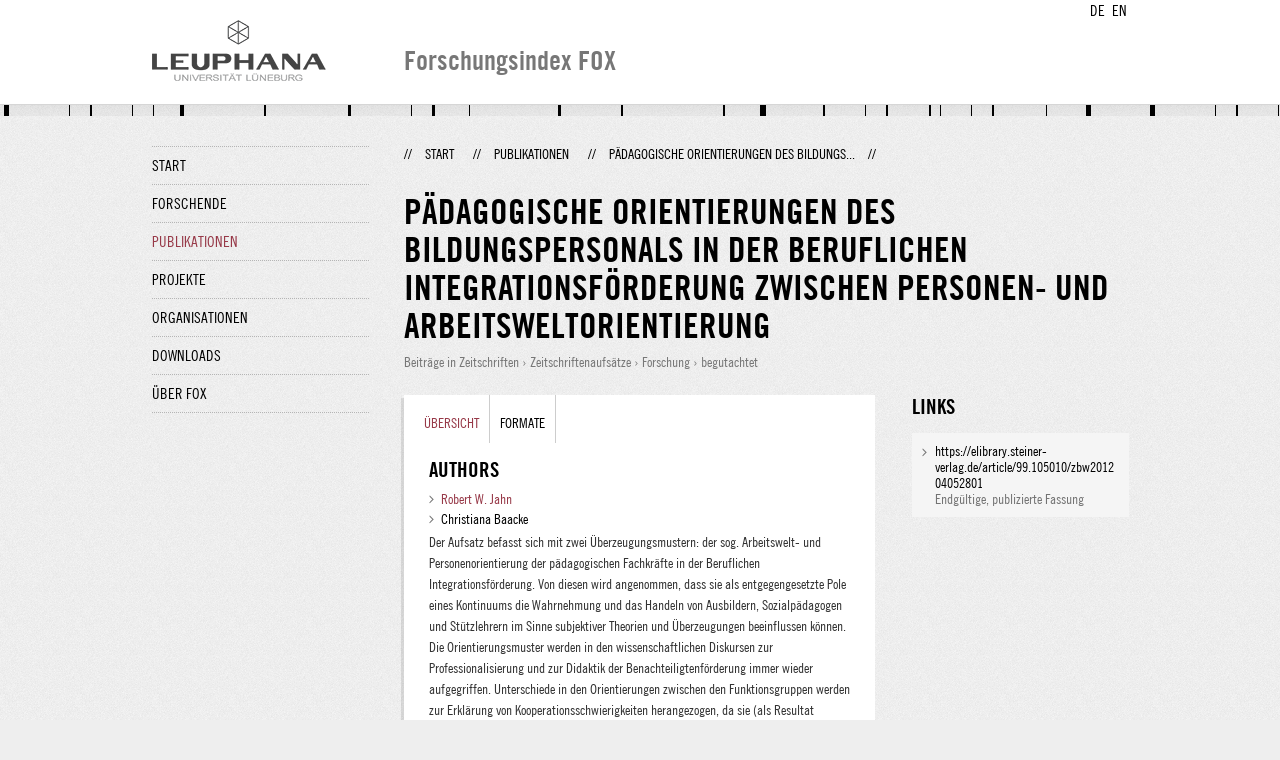

--- FILE ---
content_type: text/html;charset=UTF-8
request_url: http://fox.leuphana.de/portal/de/publications/padagogische-orientierungen-des-bildungspersonals-in-der-beruflichen-integrationsfoerderung-zwischen-personen-und-arbeitsweltorientierung(982e2d40-8ba6-4fb6-8f16-e8f7e6b770fd).html
body_size: 6810
content:
<!DOCTYPE html PUBLIC "-//W3C//DTD XHTML 1.1//EN" "http://www.w3.org/TR/xhtml11/DTD/xhtml11.dtd"><html xmlns="http://www.w3.org/1999/xhtml" lang="de" xml:lang="de"><head>
			<meta http-equiv="Content-Type" content="text/html;charset=utf-8" />
			<title>Pädagogische Orientierungen des Bildungspersonals in der Beruflichen Integrationsförderung zwischen Personen- und Arbeitsweltorientierung - Leuphana Universität Lüneburg</title><link type="text/css" rel="stylesheet" href="/portal/resources/style/css/combined/portal.css?stamp=1767241903599" /><script type="text/javascript" src="/portal/dwr/engine.js?stamp=1767241903599"></script><script type="text/javascript" src="/portal/dwr/interface/PureFacade.js?stamp=1767241903599"></script><script type="text/javascript" src="/portal/resources/style/lib/prototype.js?stamp=1767241903599"></script><script type="text/javascript" src="/portal/resources/style/js/atira.js?stamp=1767241903599"></script><script type="text/javascript" src="/portal/resources/style/js/atira_chart.js?stamp=1767241903599"></script><script type="text/javascript" src="/portal/dwr/interface/GraphFacade.js?stamp=1767241903599"></script><link type="text/css" rel="stylesheet" href="/portal/resources/style/css/combined/portal.css?stamp=1767241903599" /><script type="text/javascript" src="/portal/resources/style/js/jquery-3.1.1.min.js?stamp=1767241903599"></script><script type="text/javascript" src="/portal/resources/style/js/jquery.jcarousel.js?stamp=1767241903599"></script><script type="text/javascript" src="/portal/resources/style/js/site.js?stamp=1767241903599"></script><!-- start: head --><!-- end: head --><meta name="citation_title" content="Pädagogische Orientierungen des Bildungspersonals in der Beruflichen Integrationsförderung zwischen Personen- und Arbeitsweltorientierung" /><meta name="citation_author" content="Robert W. Jahn" /><meta name="citation_author_email" content="robert.jahn@leuphana.de" /><meta name="citation_author" content="Christiana Baacke" /><meta name="citation_publication_date" content="2012" /><meta name="citation_language" content="Deutsch" /><meta name="citation_keywords" content="Empirische Untersuchung; Einstellung (Psy); Benachteiligtenförderung; Arbeitsorientierung; Subjektorientierung; Bildungspersonal" /><meta name="citation_journal_title" content="Zeitschrift für Berufs- und Wirtschaftspädagogik" /><meta name="citation_issn" content="0172-2875" /><meta name="citation_publisher" content="Franz Steiner Verlag" /><meta name="citation_volume" content="108" /><meta name="citation_issue" content="4" /><meta name="citation_firstpage" content="528" /><meta name="citation_lastpage" content="548" /></head><body class="de_DE de_DE de webkit">
            <div id="top">
                <div id="header">
                    <div class="wrapper clearfix">
                        <div id="portal-language-switch">
                             <ul>
                                    <li><a class="portal_link locale locale_de_DE selected" href="http://fox.leuphana.de/portal/de/publications/padagogische-orientierungen-des-bildungspersonals-in-der-beruflichen-integrationsfoerderung-zwischen-personen-und-arbeitsweltorientierung(982e2d40-8ba6-4fb6-8f16-e8f7e6b770fd).html" title="DE"><span>DE</span></a></li>
                                    <li><a class="portal_link locale locale_en_GB" href="http://fox.leuphana.de/portal/en/publications/padagogische-orientierungen-des-bildungspersonals-in-der-beruflichen-integrationsfoerderung-zwischen-personen-und-arbeitsweltorientierung(982e2d40-8ba6-4fb6-8f16-e8f7e6b770fd).html" title="EN"><span>EN</span></a></li>
                            </ul>
                        </div><a class="portal_link logo" href="http://www.leuphana.de/forschung"><span>
                            <img src="/portal/resources/style/gfx/leuphana-logo.png" alt="Leuphana Universität Lüneburg" /></span></a>
                        <div id="header-content" class="pull-right">
                            <span class="title">Forschungsindex FOX</span>
                        </div>
                    </div>
                </div>
                <div class="lines"></div>
            </div>
            <div id="container">
                <div class="wrapper">
                    <div class="clearfix">
                        <div class="sidebar pull-left">
                            <div id="secondary-menu">
                                <ul class="dotted-line">
                                    <li><a class="portal_link" href="http://fox.leuphana.de/portal/de/"><span>Start</span></a></li>
                                    <li><a class="portal_link" href="http://fox.leuphana.de/portal/de/persons/index.html"><span>Forschende</span></a>
                                    </li>
                                    <li class="selected"><a class="portal_link" href="http://fox.leuphana.de/portal/de/publications/index.html"><span>Publikationen</span></a>
                                    </li>
                                    <li><a class="portal_link" href="http://fox.leuphana.de/portal/de/projects/index.html"><span>Projekte</span></a>
                                    </li>
                                    <li><a class="portal_link" href="http://fox.leuphana.de/portal/de/organisations/index.html"><span>Organisationen</span></a></li>
                                    <li><a class="portal_link" href="http://fox.leuphana.de/portal/de/statistics.html"><span>Downloads</span></a></li>
                                    <li><a class="portal_link" href="http://fox.leuphana.de/portal/de/about.html"><span>Über FOX</span></a></li>
                                </ul>
                            </div>
                        </div>
                        <div id="content" class="full-width">
                            <ol class="breadcrumb">
                               <li class="separator">//</li>
                               <li><a class="portal_link" href="http://fox.leuphana.de/portal/de/"><span>Start</span></a></li>
                               <li class="separator">//</li>
			<li><a class="portal_link" href="http://fox.leuphana.de/portal/de/publications/index.html"><span>Publikationen</span></a></li>
            <li class="separator">//</li>
			<li class="selected">Pädagogische Orientierungen des Bildungs...</li>
                               <li class="separator">//</li>
                            </ol>
                            <div id="main">
            <div class="view publications_view clearfix">
                <div class="view_title"><div class="rendering rendering_researchoutput  rendering_researchoutput_compact rendering_researchoutput rendering_compact rendering_researchoutput_compact"><h2 class="title"><span>Pädagogische Orientierungen des Bildungspersonals in der Beruflichen Integrationsförderung zwischen Personen- und Arbeitsweltorientierung</span></h2><p class="type"><span class="type_family">Publikation<span class="type_family_sep">: </span></span><span class="type_classification_parent">Beiträge in Zeitschriften<span class="type_parent_sep"> › </span></span><span class="type_classification">Zeitschriftenaufsätze</span><span class="type_classification"><span class="type_parent_sep"> › </span>Forschung</span><span class="type_classification"><span class="type_parent_sep"> › </span>begutachtet</span></p></div>
                </div>
                <div class="view_container">
                    <div class="view_content">
                        <div class="box">

			<ul class="tabs">
				<li class="selected"><a class="portal_link" href="http://fox.leuphana.de/portal/de/publications/padagogische-orientierungen-des-bildungspersonals-in-der-beruflichen-integrationsfoerderung-zwischen-personen-und-arbeitsweltorientierung(982e2d40-8ba6-4fb6-8f16-e8f7e6b770fd).html"><span>Übersicht</span></a>
				</li>
				<li><a class="portal_link" href="http://fox.leuphana.de/portal/de/publications/padagogische-orientierungen-des-bildungspersonals-in-der-beruflichen-integrationsfoerderung-zwischen-personen-und-arbeitsweltorientierung(982e2d40-8ba6-4fb6-8f16-e8f7e6b770fd)/export.html"><span>Formate</span></a>
				</li>
			</ul>
            <div class="tab_inner clearfix">
                        <h2 style="margin-top: 0;">Authors</h2><div class="rendering rendering_researchoutput  rendering_researchoutput_associatesauthorsclassifiedsummarizedlistportal rendering_contributiontojournal rendering_associatesauthorsclassifiedsummarizedlistportal rendering_contributiontojournal_associatesauthorsclassifiedsummarizedlistportal"><ul class="relations persons"><li><a rel="Person" href="http://fox.leuphana.de/portal/de/persons/robert-w-jahn(32cba767-3a1b-4118-8fc3-68ce5faa3281).html" class="link person"><span>Robert W. Jahn</span></a></li><li class="external">Christiana Baacke</li></ul></div><div class="rendering rendering_researchoutput  rendering_researchoutput_detailsportal rendering_contributiontojournal rendering_detailsportal rendering_contributiontojournal_detailsportal"><div class="abstract"><div class="textblock">Der Aufsatz befasst sich mit zwei Überzeugungsmustern: der sog. Arbeitswelt- und Personenorientierung der pädagogischen Fachkräfte in der Beruflichen Integrationsförderung. Von diesen wird angenommen, dass sie als entgegengesetzte Pole eines Kontinuums die Wahrnehmung und das Handeln von Ausbildern, Sozialpädagogen und Stützlehrern im Sinne subjektiver Theorien und Überzeugungen beeinflussen können. Die Orientierungsmuster werden in den wissenschaftlichen Diskursen zur Professionalisierung und zur Didaktik der Benachteiligtenförderung immer wieder aufgegriffen. Unterschiede in den Orientierungen zwischen den Funktionsgruppen werden zur Erklärung von Kooperationsschwierigkeiten herangezogen, da sie (als Resultat separierter Qualifikationswege) zu Konflikten und Spannungen im Ausbildungsteam führen sollen. Weil diese Orientierungen bislang kaum empirisch erforscht sind, wurde ein Fragebogen entwickelt, der sie getrennt voneinander erfasst. Die Befunde der Untersuchung (n=115) zeigen, dass die Grundorientierungen empirisch identifiziert werden und als latente Konstrukte gleichzeitig nebeneinander bestehen können. Die drei Funktionsgruppen unterscheiden sich hinsichtlich ihrer Orientierungen erwartungskonform voneinander. Ausbilder sind eher arbeitsweltorientiert, Sozialpädagogen eher personenorientiert. Zudem werden signifikante Zusammenhänge zu den entsprechenden Qualifizierungswegen deutlich. Weiterer Forschungsbedarf wird bezüglich der Frage nach der Entstehung der Orientierungen und deren Wirkungen auf das faktische Handeln abgeleitet.dq (Autorenreferat, BIBB-Doku).</div></div><div class="article"><table class="properties"><tbody><tr class="language"><th scope="row">Originalsprache</th><td>Deutsch</td></tr><tr><th scope="row">Zeitschrift</th><td><a rel="Journal" href="http://fox.leuphana.de/portal/de/journals/zeitschrift-fur-berufs-und-wirtschaftspadagogik(a5efacb8-64dd-4574-8fa7-9e7082334180)/publications.html" class="link"><span>Zeitschrift für Berufs- und Wirtschaftspädagogik</span></a></td></tr><tr><th scope="row">Jahrgang</th><td>108</td></tr><tr><th scope="row">Ausgabenummer</th><td>4</td></tr><tr><th scope="row">Seiten (von - bis)</th><td>528-548</td></tr><tr><th scope="row">Anzahl der Seiten</th><td>21</td></tr><tr><th scope="row">ISSN</th><td>0172-2875</td></tr><tr class="status"><th scope="row">Publikationsstatus</th><td><span class="prefix">Erschienen - </span><span class="date">2012</span></td></tr><tr><th scope="row">Extern publiziert</th><td>Ja</td></tr></tbody></table></div></div><div class="rendering rendering_keywordable rendering_keywordsextensionportal rendering_keywordable_keywordsextensionportal"><ul class="relations keywords"><h3 class="subheader">Fachgebiete</h3><li><strong><a href="http://fox.leuphana.de/portal/de/publications/browse.html?uri=/dk/atira/pure/core/keywords/55901533X" class="link"><span>Berufliche Bildung</span></a></strong> - Empirische Untersuchung, Einstellung (Psy), Benachteiligtenförderung, Arbeitsorientierung, Subjektorientierung, Bildungspersonal</li></ul></div><div class="rendering rendering_researchoutput  rendering_researchoutput_publicationrelationsportal rendering_contributiontojournal rendering_publicationrelationsportal rendering_contributiontojournal_publicationrelationsportal"></div>
            </div>
                        </div>
		<div class="related_content_box">
            <h2>In der gleichen Zeitschrift</h2>
            <div class="box related_content_box"><div class="rendering rendering_researchoutput  rendering_researchoutput_short rendering_contributiontojournal rendering_short rendering_contributiontojournal_short"><h2 class="title"><a rel="ContributionToJournal" href="http://fox.leuphana.de/portal/de/publications/motive-fur-die-wahl-des-studiengangs-wirtschaftspadagogik(8ae4c480-46ff-4c13-b721-d3207a2c8d0b).html" class="link"><span>Motive für die Wahl des Studiengangs Wirtschaftspädagogik: Vergleichende Analysen für die Studiengänge Wirtschaftspädagogik, Grund-, Haupt- und Realschullehramt sowie Betriebswirtschaftslehre</span></a></h2><a rel="Person" href="http://fox.leuphana.de/portal/de/persons/robin-goeller(0ff4927c-101f-4ece-801d-bd76575dd3b6).html" class="link person"><span>Göller, R.</span></a>, Stellmacher, A., Lüdtke, S., <a rel="Person" href="http://fox.leuphana.de/portal/de/persons/michael-besser(1b00bbdd-7478-4128-a11c-174670512fd2).html" class="link person"><span>Besser, M.</span></a> &amp; <a rel="Person" href="http://fox.leuphana.de/portal/de/persons/philipp-alexander-freund(2e9c33f6-9350-4d40-8de9-774213cb3b7f).html" class="link person"><span>Freund, P. A.</span></a>, <span class="date">01.06.2022</span>, <span class="journal">in: <a rel="Journal" href="http://fox.leuphana.de/portal/de/journals/zeitschrift-fur-berufs-und-wirtschaftspadagogik(a5efacb8-64dd-4574-8fa7-9e7082334180)/publications.html" class="link"><span>Zeitschrift für Berufs- und Wirtschaftspädagogik.</span></a></span> <span class="volume">118</span>, <span class="journalnumber">2</span>, <span class="pages">S. 238-260</span> <span class="numberofpages">23 S.</span><p class="type"><span class="type_family">Publikation<span class="type_family_sep">: </span></span><span class="type_classification_parent">Beiträge in Zeitschriften<span class="type_parent_sep"> › </span></span><span class="type_classification">Zeitschriftenaufsätze</span><span class="type_classification"><span class="type_parent_sep"> › </span>Forschung</span><span class="type_classification"><span class="type_parent_sep"> › </span>begutachtet</span></p></div><div class="rendering rendering_researchoutput  rendering_researchoutput_short rendering_contributiontojournal rendering_short rendering_contributiontojournal_short remoteorigin"><h2 class="title remoteorigin"><a rel="ContributionToJournal" href="http://fox.leuphana.de/portal/de/publications/die-ausbildereignungsverordnung-aevo(594722e6-16ea-4478-9866-7d8e34861515).html" class="link"><span>Die Ausbildereignungsverordnung (AEVO): Regulatorischer Dinosaurier oder Ansporn für innovative Bildungsarbeit?</span></a></h2>Gössling, B. &amp; Sloane, P. F. E., <span class="date">2013</span>, <span class="journal">in: <a rel="Journal" href="http://fox.leuphana.de/portal/de/journals/zeitschrift-fur-berufs-und-wirtschaftspadagogik(a5efacb8-64dd-4574-8fa7-9e7082334180)/publications.html" class="link"><span>Zeitschrift für Berufs- und Wirtschaftspädagogik.</span></a></span> <span class="volume">109</span>, <span class="journalnumber">2</span>, <span class="pages">S. 232-261</span> <span class="numberofpages">30 S.</span><p class="type"><span class="type_family">Publikation<span class="type_family_sep">: </span></span><span class="type_classification_parent">Beiträge in Zeitschriften<span class="type_parent_sep"> › </span></span><span class="type_classification">Zeitschriftenaufsätze</span><span class="type_classification"><span class="type_parent_sep"> › </span>Forschung</span><span class="type_classification"><span class="type_parent_sep"> › </span>begutachtet</span></p></div><div class="rendering rendering_researchoutput  rendering_researchoutput_short rendering_contributiontojournal rendering_short rendering_contributiontojournal_short remoteorigin"><h2 class="title remoteorigin"><a rel="ContributionToJournal" href="http://fox.leuphana.de/portal/de/publications/modellversuchsforschung-reloaded(cc904fa5-601c-4688-825c-3b1da1058693).html" class="link"><span>Modellversuchsforschung reloaded: Wie im Wirtschaftspädagogischen Graduiertenkolleg Lehrer zu Forschern werden und danach zurück in die Schule gehen</span></a></h2>Sloane, P. F. E. &amp; Gössling, B., <span class="date">2014</span>, <span class="journal">in: <a rel="Journal" href="http://fox.leuphana.de/portal/de/journals/zeitschrift-fur-berufs-und-wirtschaftspadagogik(a5efacb8-64dd-4574-8fa7-9e7082334180)/publications.html" class="link"><span>Zeitschrift für Berufs- und Wirtschaftspädagogik.</span></a></span> <span class="volume">110</span>, <span class="journalnumber">1</span>, <span class="pages">S. 133-151</span> <span class="numberofpages">19 S.</span><p class="type"><span class="type_family">Publikation<span class="type_family_sep">: </span></span><span class="type_classification_parent">Beiträge in Zeitschriften<span class="type_parent_sep"> › </span></span><span class="type_classification">Zeitschriftenaufsätze</span><span class="type_classification"><span class="type_parent_sep"> › </span>Forschung</span></p></div><div class="rendering rendering_researchoutput  rendering_researchoutput_short rendering_contributiontojournal rendering_short rendering_contributiontojournal_short remoteorigin"><h2 class="title remoteorigin"><a rel="ContributionToJournal" href="http://fox.leuphana.de/portal/de/publications/performanzbedingungen-und-validierungsstrategien-bei-der-bilanzierung-von-sozialkompetenzen(52bbc46c-867b-46e3-982f-e10f2fb0894c).html" class="link"><span>Performanzbedingungen und Validierungsstrategien bei der Bilanzierung von Sozialkompetenzen</span></a></h2>Frehe, P. &amp; Gössling, B., <span class="date">10.2016</span>, <span class="journal">in: <a rel="Journal" href="http://fox.leuphana.de/portal/de/journals/zeitschrift-fur-berufs-und-wirtschaftspadagogik(a5efacb8-64dd-4574-8fa7-9e7082334180)/publications.html" class="link"><span>Zeitschrift für Berufs- und Wirtschaftspädagogik.</span></a></span> <span class="volume">112</span>, <span class="journalnumber">4</span>, <span class="pages">S. 584-610</span> <span class="numberofpages">27 S.</span><p class="type"><span class="type_family">Publikation<span class="type_family_sep">: </span></span><span class="type_classification_parent">Beiträge in Zeitschriften<span class="type_parent_sep"> › </span></span><span class="type_classification">Zeitschriftenaufsätze</span><span class="type_classification"><span class="type_parent_sep"> › </span>Forschung</span><span class="type_classification"><span class="type_parent_sep"> › </span>begutachtet</span></p></div><div class="rendering rendering_researchoutput  rendering_researchoutput_short rendering_contributiontojournal rendering_short rendering_contributiontojournal_short"><h2 class="title"><a rel="ContributionToJournal" href="http://fox.leuphana.de/portal/de/publications/[base64](f77288c1-2b89-48c6-a46e-d9318d7a3ebd).html" class="link"><span>Rezension zu: Arnulf Zöller, Alfons Frey (Hrsg.): Mit Qualitätsmanagement zur Qualitätskultur. Beiträge zu länderspezifischen Qualitätsmanagementinitiativen mit Schwerpunkt auf dem bayerischen QmbS-Projekt. Detmold 2017: Eusl-Verlag</span></a></h2>Gössling, B., <span class="date">2018</span>, <span class="journal">in: <a rel="Journal" href="http://fox.leuphana.de/portal/de/journals/zeitschrift-fur-berufs-und-wirtschaftspadagogik(a5efacb8-64dd-4574-8fa7-9e7082334180)/publications.html" class="link"><span>Zeitschrift für Berufs- und Wirtschaftspädagogik.</span></a></span> <span class="volume">114</span>, <span class="journalnumber">2</span>, <span class="pages">S. 346–350</span> <span class="numberofpages">5 S.</span><p class="type"><span class="type_family">Publikation<span class="type_family_sep">: </span></span><span class="type_classification_parent">Beiträge in Zeitschriften<span class="type_parent_sep"> › </span></span><span class="type_classification">Rezensionen</span><span class="type_classification"><span class="type_parent_sep"> › </span>Forschung</span></p></div>
            </div>
            <h2>Weitere Publikationen dieser Person(en)</h2>
            <div class="box related_content_box"><div class="rendering rendering_researchoutput  rendering_researchoutput_short rendering_contributiontojournal rendering_short rendering_contributiontojournal_short"><h2 class="title"><a rel="ContributionToJournal" href="http://fox.leuphana.de/portal/de/publications/[base64](21d220a7-f9c1-4eaf-a1dd-058a2b180141).html" class="link"><span>BESUB III – Zur Beschreibung der Sichtstrukturen kaufmännischen Unterrichts entlang von Sozialformen und Unterrichtsphasen - Ergebnisse einer vertiefenden Analyse mit einem ausdifferenzierten Erhebungsinstrument</span></a></h2><a rel="Person" href="http://fox.leuphana.de/portal/de/persons/robert-w-jahn(32cba767-3a1b-4118-8fc3-68ce5faa3281).html" class="link person"><span>Jahn, R. W.</span></a> &amp; Götzl, M., <span class="date">2015</span>, <span class="journal">in: <a rel="Journal" href="http://fox.leuphana.de/portal/de/journals/berufs-und-wirtschaftspadagogik-online(ec61f6bb-ebdf-4e02-9eb9-bf9627e32a12)/publications.html" class="link"><span>Berufs- und Wirtschaftspädagogik online.</span></a></span> <span class="journalnumber">28</span>, <span class="numberofpages">23 S.</span><p class="type"><span class="type_family">Publikation<span class="type_family_sep">: </span></span><span class="type_classification_parent">Beiträge in Zeitschriften<span class="type_parent_sep"> › </span></span><span class="type_classification">Zeitschriftenaufsätze</span><span class="type_classification"><span class="type_parent_sep"> › </span>Forschung</span><span class="type_classification"><span class="type_parent_sep"> › </span>begutachtet</span></p></div><div class="rendering rendering_researchoutput  rendering_researchoutput_short rendering_contributiontobookanthology rendering_short rendering_contributiontobookanthology_short"><h2 class="title"><a rel="ContributionToBookAnthology" href="http://fox.leuphana.de/portal/de/publications/demografisch-bedingte-modifikationen-der-betrieblichen-fachkrafteakquise(20ab604b-372c-47ec-abeb-31ed1c48ff4d).html" class="link"><span>Demografisch bedingte Modifikationen der betrieblichen Fachkräfteakquise: Ergebnisse einer quantitativen Regionalstudie zu Ausbildungsstrategien kleiner und mittelständischer Unternehmen (KMU) in Ostdeutschland</span></a></h2><a rel="Person" href="http://fox.leuphana.de/portal/de/persons/robert-w-jahn(32cba767-3a1b-4118-8fc3-68ce5faa3281).html" class="link person"><span>Jahn, R. W.</span></a> &amp; Diettrich, A., <span class="date">2015</span>, <em>Chancen und Risiken aus der demografischen Entwicklung für die Berufsbildung in den Regionen.</em> Bundesinstitut für Berufsbildung, Deutsches Jugendinstitut, Institut für Arbeitsmarkt- und Berufsforschung &amp; Universität Basel (Hrsg.). Bielefeld: <span>WBV Bertelsmann Verlag</span>, <span class="pages">S. 97-117</span> <span class="numberofpages">21 S.</span> (Berichte zur beruflichen Bildung).<p class="type"><span class="type_family">Publikation<span class="type_family_sep">: </span></span><span class="type_classification_parent">Beiträge in Sammelwerken<span class="type_parent_sep"> › </span></span><span class="type_classification">Aufsätze in Sammelwerken</span><span class="type_classification"><span class="type_parent_sep"> › </span>Forschung</span><span class="type_classification"><span class="type_parent_sep"> › </span>begutachtet</span></p></div><div class="rendering rendering_researchoutput  rendering_researchoutput_short rendering_contributiontobookanthology rendering_short rendering_contributiontobookanthology_short"><h2 class="title"><a rel="ContributionToBookAnthology" href="http://fox.leuphana.de/portal/de/publications/forschung-lernen-durch-forschendes-lernen(1518ce11-8846-405c-bb55-ac8606fa8c6c).html" class="link"><span>Forschung lernen durch Forschendes Lernen: Zur Verbindung von Forschung und Lehre in Schulpraktischen Studien</span></a></h2><a rel="Person" href="http://fox.leuphana.de/portal/de/persons/robert-w-jahn(32cba767-3a1b-4118-8fc3-68ce5faa3281).html" class="link person"><span>Jahn, R. W.</span></a> &amp; Götzl, M., <span class="date">07.05.2015</span>, <em>Kompetenzorientierte Lehrerbildung: Neue Handlungsansätze für die Lernorte im Lehramt für Berufsbildende Schulen.</em> Jenewein, K. &amp; Henning, H. (Hrsg.). Bielefeld: <span>WBV Bertelsmann Verlag</span>, <span class="pages">S. 287-309</span> <span class="numberofpages">23 S.</span> (Berufsbildung, Arbeit und Innovation; Band 39).<p class="type"><span class="type_family">Publikation<span class="type_family_sep">: </span></span><span class="type_classification_parent">Beiträge in Sammelwerken<span class="type_parent_sep"> › </span></span><span class="type_classification">Aufsätze in Sammelwerken</span><span class="type_classification"><span class="type_parent_sep"> › </span>Transfer</span></p></div><div class="rendering rendering_researchoutput  rendering_researchoutput_short rendering_contributiontobookanthology rendering_short rendering_contributiontobookanthology_short"><h2 class="title"><a rel="ContributionToBookAnthology" href="http://fox.leuphana.de/portal/de/publications/ich-muss-mal-um-ratbestatigungkollektives-aufregen-bitten--kommunikationstraume-fur-lehrkrafte(3bfd1abb-96ab-4cd9-9f34-3251332d4466).html" class="link"><span>„Ich muss mal um Rat/Bestätigung/kollektives Aufregen bitten“ – Kommunikations(t)räume für Lehrkräfte</span></a></h2><a rel="Person" href="http://fox.leuphana.de/portal/de/persons/robert-w-jahn(32cba767-3a1b-4118-8fc3-68ce5faa3281).html" class="link person"><span>Jahn, R. W.</span></a> &amp; Goller, M., <span class="date">2015</span>, <em>Lernräume: Gestaltung von Lernumgebungen für Weiterbildung.</em> Wittwer, W., Diettrich, A. &amp; Walber, M. (Hrsg.). Wiesbaden: <span>Springer VS</span>, <span class="pages">S. 184-203</span> <span class="numberofpages">20 S.</span><p class="type"><span class="type_family">Publikation<span class="type_family_sep">: </span></span><span class="type_classification_parent">Beiträge in Sammelwerken<span class="type_parent_sep"> › </span></span><span class="type_classification">Aufsätze in Sammelwerken</span><span class="type_classification"><span class="type_parent_sep"> › </span>Forschung</span></p></div><div class="rendering rendering_researchoutput  rendering_researchoutput_short rendering_contributiontojournal rendering_short rendering_contributiontojournal_short remoteorigin"><h2 class="title remoteorigin"><a rel="ContributionToJournal" href="http://fox.leuphana.de/portal/de/publications/betriebliche-ausbildungsstrategien-im-demografischen-wandel(be240d46-eec1-4578-ab66-f851c3777353).html" class="link"><span>Betriebliche Ausbildungsstrategien im demografischen Wandel: Ergebnisse einer Untersuchung kleiner und mittlerer Unternehmen in Ostdeutschland</span></a></h2>Diettrich, A., <a rel="Person" href="http://fox.leuphana.de/portal/de/persons/robert-w-jahn(32cba767-3a1b-4118-8fc3-68ce5faa3281).html" class="link person"><span>Jahn, R. W.</span></a> &amp; Klöpfel, M., <span class="date">2014</span>, <span class="journal">in: <a rel="Journal" href="http://fox.leuphana.de/portal/de/journals/berufsbildung-in-wissenschaft-und-praxis--bwp(b168d54a-740c-4f8b-a351-4e01083c7287)/publications.html" class="link"><span>Berufsbildung in Wissenschaft und Praxis - BWP.</span></a></span> <span class="volume">43</span>, <span class="journalnumber">2</span>, <span class="pages">S. 31-35</span> <span class="numberofpages">5 S.</span><p class="type"><span class="type_family">Publikation<span class="type_family_sep">: </span></span><span class="type_classification_parent">Beiträge in Zeitschriften<span class="type_parent_sep"> › </span></span><span class="type_classification">Zeitschriftenaufsätze</span><span class="type_classification"><span class="type_parent_sep"> › </span>Forschung</span></p></div>
            </div>
		</div>
                    </div>
                    <div class="view_sidebar"><div class="rendering rendering_researchoutput  rendering_researchoutput_versioneddocumentandlinkextensionanddoiportal rendering_contributiontojournal rendering_versioneddocumentandlinkextensionanddoiportal rendering_contributiontojournal_versioneddocumentandlinkextensionanddoiportal"><h3 class="subheader">Links</h3><ul class="relations links"><li class="available"><a onclick="window.open(this.href, '_blank','noopener,noreferrer'); return false;" href="https://elibrary.steiner-verlag.de/article/99.105010/zbw201204052801" class="link"><span>https://elibrary.steiner-verlag.de/article/99.105010/zbw201204052801</span></a> <p class="dimmed">Endgültige, publizierte Fassung</p></li></ul></div>
                    </div>
                </div>
            </div>
                            </div>
                        </div>
                    </div>
                    <div id="footer"><div id="footer" style="width:100%"><div id="footer_left" style=" width:500px; float:left">Forschungsindex und Repositorium der Leuphana Universität Lüneburg <br>Betreuung: Leuphana Forschungsservice (Leitung: Dipl.-Oec. Anke Zerm)<br><a href="http://fox.leuphana.de/portal/de/about.html">Nutzungshinweise | <a href="http://www.leuphana.de/impressum.html" target="_blank" class="external-link-new-window">Zentrales Impressum der Universität</a><p></div><div id="footer_right" style="position:absolute; width:200px; right:0px"><div style="text-align:right">Feedback: <a title="pure@leuphana.de" href="mailto:pure@leuphana.de">pure@leuphana.de</a><br>Zum Login <a class="login" href="http://pure.leuphana.de/admin/workspace.xhtml" target="_blank" class="external-link-new-window">Forschungsdatenbank Pure</a></p></div></div></div>
                    </div>
                </div>
            </div>
<script type="text/javascript">(function(i,s,o,g,r,a,m){i['GoogleAnalyticsObject']=r;i[r]=i[r]||function(){(i[r].q=i[r].q||[]).push(arguments)},i[r].l=1*new Date();a=s.createElement(o),m=s.getElementsByTagName(o)[0];a.async=1;a.src=g;m.parentNode.insertBefore(a,m)})(window,document,'script','//www.google-analytics.com/analytics.js','ga');ga('create', 'UA-XXXXXX-X', { 'cookieDomain': document.location.hostname });ga('require', 'displayfeatures');ga('set', 'anonymizeIp', true);ga('set', 'anonymizeIp', true);ga('send', 'pageview');</script>
</body></html>